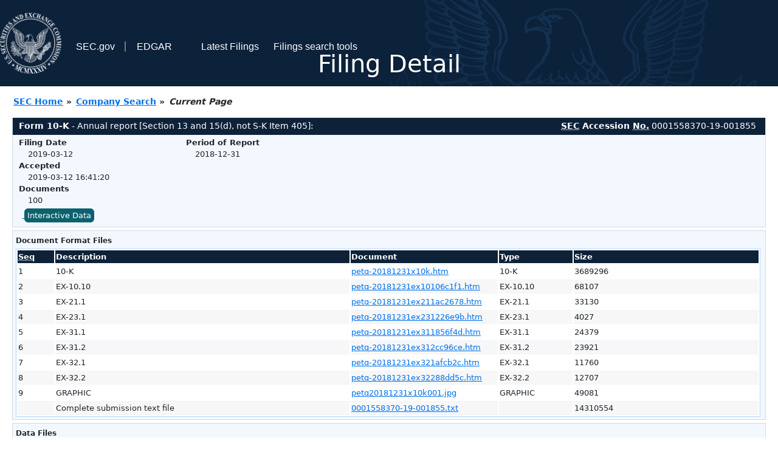

--- FILE ---
content_type: text/html
request_url: https://www.sec.gov/Archives/edgar/data/1668673/000155837019001855/0001558370-19-001855-index.html
body_size: 2974
content:
<!DOCTYPE HTML PUBLIC "-//W3C//DTD HTML 4.01 Transitional//EN" "http://www.w3.org/TR/html4/loose.dtd">
<html xmlns="http://www.w3.org/1999/xhtml">
<head>
<meta http-equiv="Content-Type" content="text/html; charset=utf-8" />
<meta http-equiv="Last-Modified" content="Tue, 12 Mar 2019 20:41:20 GMT" />
<title>EDGAR Filing Documents for 0001558370-19-001855</title>
<link  rel="stylesheet" href="/edgar/search/global/css/bootstrap/bootstrap.min.css" type="text/css" />
<link rel="stylesheet" type="text/css" href="/include/interactive2.css" />
</head>
<body style="margin: 0; font-size: 16px; ">
<!-- SEC Web Analytics - For information please visit: https://www.sec.gov/privacy.htm#collectedinfo -->
<noscript><iframe src="//www.googletagmanager.com/ns.html?id=GTM-TD3BKV"
height="0" width="0" style="display:none;visibility:hidden"></iframe></noscript>
<script>(function(w,d,s,l,i){w[l]=w[l]||[];w[l].push({'gtm.start':
new Date().getTime(),event:'gtm.js'});var f=d.getElementsByTagName(s)[0],
j=d.createElement(s),dl=l!='dataLayer'?'&l='+l:'';j.async=true;j.src=
'//www.googletagmanager.com/gtm.js?id='+i+dl;f.parentNode.insertBefore(j,f);
})(window,document,'script','dataLayer','GTM-TD3BKV');</script>
<!-- End SEC Web Analytics -->
<noscript><div style="color:red; font-weight:bold; text-align:center;">This page uses Javascript. Your browser either doesn't support Javascript or you have it turned off. To see this page as it is meant to appear please use a Javascript enabled browser.</div></noscript>
<!-- BEGIN BANNER -->
<div  id="header" style="text-align: center;">
   <nav id="main-navbar" class="navbar navbar-expand">
      <ul class="navbar-nav">
         <li class="nav-item">
            <a class="nav__sec_link" href="https://www.sec.gov">
               <img src="/edgar/search/images/edgar-logo-2x.png" alt="" style="height:6.25rem">
            </a>
         </li>
         <li class="nav-item">
            <a class="nav__sec_link" href="https://www.sec.gov">
               <span class="link-text d-inline">SEC.gov</span>
            </a>
         </li>
         <li class="nav-item">
            <a class="nav__link" href="//www.sec.gov/submit-filings/about-edgar" id="edgar-short-form"><span class="link-text">EDGAR</span></a>
         </li>
      </ul>

      <ul class="navbar-nav ml-auto">
         <li class="nav-item">
			<a href="/cgi-bin/browse-edgar?action=getcurrent" class="nav__link">Latest Filings</a> 
         </li>
         <li class="nav-item">
            <a href="https://www.sec.gov/edgar/search-and-access" class="nav__link">Filings search tools</a>
         </li>
      </ul>
   </nav>
   <div style="position: absolute;width: 100%;"> <h1 style="position: relative;top: -60px;">Filing Detail</h1></div>
</div>
<!-- END BANNER -->


<!-- BEGIN BREADCRUMBS -->
<div id="breadCrumbs">
   <ul>
      <li><a href="/index.htm">SEC Home</a> &#187;</li>
      <li><a href="/edgar/searchedgar/companysearch.html">Company Search</a> &#187;</li>
      <li class="last">Current Page</li>
   </ul>
</div>
<!-- END BREADCRUMBS -->

<div id="contentDiv">
<!-- START FILING DIV -->
<div class="formDiv">
   <div id="formHeader">
      <div id="formName">
         <strong>Form 10-K</strong> - Annual report [Section 13 and 15(d), not S-K Item 405]: 
      </div>
      <div id="secNum">
         <strong><acronym title="Securities and Exchange Commission">SEC</acronym> Accession <acronym title="Number">No.</acronym></strong> 0001558370-19-001855
      </div>
   </div>
   <div class="formContent">
   
      <div class="formGrouping">
         <div class="infoHead">Filing Date</div>
         <div class="info">2019-03-12</div>
         <div class="infoHead">Accepted</div>
         <div class="info">2019-03-12 16:41:20</div>
         <div class="infoHead">Documents</div>
         <div class="info">100</div>
      </div>
      <div class="formGrouping">
         <div class="infoHead">Period of Report</div>
         <div class="info">2018-12-31</div>
      </div>
      <div style="clear:both"></div>
<!-- END FILING DIV -->
<!-- START DOCUMENT DIV -->
   <div style="padding: 4px 0px 4px 0px; font-size: 12px; margin: 0px 2px 0px 5px; width: 100%; overflow:hidden" id="seriesDiv">
      <a href="/cgi-bin/viewer?action=view&amp;cik=1668673&amp;accession_number=0001558370-19-001855&amp;xbrl_type=v" id="interactiveDataBtn">&nbsp;<button type="button" class="btn btn-primary">Interactive Data</button></a>
   </div>
  </div>
    </div>
<div class="formDiv">
   <div style="padding: 0px 0px 4px 0px; font-size: 12px; margin: 0px 2px 0px 5px; width: 100%; overflow:hidden">
      <p>Document Format Files</p>
      <table class="tableFile" summary="Document Format Files">
         <tr>
            <th scope="col" style="width: 5%;"><acronym title="Sequence Number">Seq</acronym></th>
            <th scope="col" style="width: 40%;">Description</th>
            <th scope="col" style="width: 20%;">Document</th>
            <th scope="col" style="width: 10%;">Type</th>
            <th scope="col">Size</th>
         </tr>
         <tr>
            <td scope="row">1</td>
            <td scope="row">10-K</td>
            <td scope="row"><a href="/Archives/edgar/data/1668673/000155837019001855/petq-20181231x10k.htm">petq-20181231x10k.htm</a></td>
            <td scope="row">10-K</td>
            <td scope="row">3689296</td>
         </tr>
         <tr class="evenRow">
            <td scope="row">2</td>
            <td scope="row">EX-10.10</td>
            <td scope="row"><a href="/Archives/edgar/data/1668673/000155837019001855/petq-20181231ex10106c1f1.htm">petq-20181231ex10106c1f1.htm</a></td>
            <td scope="row">EX-10.10</td>
            <td scope="row">68107</td>
         </tr>
         <tr>
            <td scope="row">3</td>
            <td scope="row">EX-21.1</td>
            <td scope="row"><a href="/Archives/edgar/data/1668673/000155837019001855/petq-20181231ex211ac2678.htm">petq-20181231ex211ac2678.htm</a></td>
            <td scope="row">EX-21.1</td>
            <td scope="row">33130</td>
         </tr>
         <tr class="evenRow">
            <td scope="row">4</td>
            <td scope="row">EX-23.1</td>
            <td scope="row"><a href="/Archives/edgar/data/1668673/000155837019001855/petq-20181231ex231226e9b.htm">petq-20181231ex231226e9b.htm</a></td>
            <td scope="row">EX-23.1</td>
            <td scope="row">4027</td>
         </tr>
         <tr>
            <td scope="row">5</td>
            <td scope="row">EX-31.1</td>
            <td scope="row"><a href="/Archives/edgar/data/1668673/000155837019001855/petq-20181231ex311856f4d.htm">petq-20181231ex311856f4d.htm</a></td>
            <td scope="row">EX-31.1</td>
            <td scope="row">24379</td>
         </tr>
         <tr class="evenRow">
            <td scope="row">6</td>
            <td scope="row">EX-31.2</td>
            <td scope="row"><a href="/Archives/edgar/data/1668673/000155837019001855/petq-20181231ex312cc96ce.htm">petq-20181231ex312cc96ce.htm</a></td>
            <td scope="row">EX-31.2</td>
            <td scope="row">23921</td>
         </tr>
         <tr>
            <td scope="row">7</td>
            <td scope="row">EX-32.1</td>
            <td scope="row"><a href="/Archives/edgar/data/1668673/000155837019001855/petq-20181231ex321afcb2c.htm">petq-20181231ex321afcb2c.htm</a></td>
            <td scope="row">EX-32.1</td>
            <td scope="row">11760</td>
         </tr>
         <tr class="evenRow">
            <td scope="row">8</td>
            <td scope="row">EX-32.2</td>
            <td scope="row"><a href="/Archives/edgar/data/1668673/000155837019001855/petq-20181231ex32288dd5c.htm">petq-20181231ex32288dd5c.htm</a></td>
            <td scope="row">EX-32.2</td>
            <td scope="row">12707</td>
         </tr>
         <tr>
            <td scope="row">9</td>
            <td scope="row">GRAPHIC</td>
            <td scope="row"><a href="/Archives/edgar/data/1668673/000155837019001855/petq20181231x10k001.jpg">petq20181231x10k001.jpg</a></td>
            <td scope="row">GRAPHIC</td>
            <td scope="row">49081</td>
         </tr>
         <tr class="evenRow">
            <td scope="row">&nbsp;</td>
            <td scope="row">Complete submission text file</td>
            <td scope="row"><a href="/Archives/edgar/data/1668673/000155837019001855/0001558370-19-001855.txt">0001558370-19-001855.txt</a></td>
            <td scope="row">&nbsp;</td>
            <td scope="row">14310554</td>
         </tr>
      </table>	
   </div>
</div>
<div class="formDiv">
   <div style="padding: 0px 0px 4px 0px; font-size: 12px; margin: 0px 2px 0px 5px; width: 100%; overflow:hidden">
      <p>Data Files</p>
      <table class="tableFile" summary="Data Files">
         <tr>
            <th scope="col" style="width: 5%;"><acronym title="Sequence Number">Seq</acronym></th>
            <th scope="col" style="width: 40%;">Description</th>
            <th scope="col" style="width: 20%;">Document</th>
            <th scope="col" style="width: 10%;">Type</th>
            <th scope="col">Size</th>
         </tr>
         <tr>
            <td scope="row">10</td>
            <td scope="row">EX-101.INS</td>
            <td scope="row"><a href="/Archives/edgar/data/1668673/000155837019001855/petq-20181231.xml">petq-20181231.xml</a></td>
            <td scope="row">EX-101.INS</td>
            <td scope="row">3495819</td>
         </tr>
         <tr class="evenRow">
            <td scope="row">11</td>
            <td scope="row">EX-101.SCH</td>
            <td scope="row"><a href="/Archives/edgar/data/1668673/000155837019001855/petq-20181231.xsd">petq-20181231.xsd</a></td>
            <td scope="row">EX-101.SCH</td>
            <td scope="row">71366</td>
         </tr>
         <tr>
            <td scope="row">12</td>
            <td scope="row">EX-101.CAL</td>
            <td scope="row"><a href="/Archives/edgar/data/1668673/000155837019001855/petq-20181231_cal.xml">petq-20181231_cal.xml</a></td>
            <td scope="row">EX-101.CAL</td>
            <td scope="row">85978</td>
         </tr>
         <tr class="evenRow">
            <td scope="row">13</td>
            <td scope="row">EX-101.DEF</td>
            <td scope="row"><a href="/Archives/edgar/data/1668673/000155837019001855/petq-20181231_def.xml">petq-20181231_def.xml</a></td>
            <td scope="row">EX-101.DEF</td>
            <td scope="row">336567</td>
         </tr>
         <tr>
            <td scope="row">14</td>
            <td scope="row">EX-101.LAB</td>
            <td scope="row"><a href="/Archives/edgar/data/1668673/000155837019001855/petq-20181231_lab.xml">petq-20181231_lab.xml</a></td>
            <td scope="row">EX-101.LAB</td>
            <td scope="row">689314</td>
         </tr>
         <tr class="evenRow">
            <td scope="row">15</td>
            <td scope="row">EX-101.PRE</td>
            <td scope="row"><a href="/Archives/edgar/data/1668673/000155837019001855/petq-20181231_pre.xml">petq-20181231_pre.xml</a></td>
            <td scope="row">EX-101.PRE</td>
            <td scope="row">551933</td>
         </tr>
      </table>	
   </div>
</div>
<!-- END DOCUMENT DIV -->
<!-- START FILER DIV -->
<div class="filerDiv">
   <div class="mailer">Mailing Address
      <span class="mailerAddress">PETIQ LLC</span>
      <span class="mailerAddress">500 E. SHORE DRIVE SUITE 120</span>
      <span class="mailerAddress">
EAGLE       <span class="mailerAddress">ID</span>
83616      </span>
   </div>
   <div class="mailer">Business Address
      <span class="mailerAddress">PETIQ LLC</span>
      <span class="mailerAddress">500 E. SHORE DRIVE SUITE 120</span>
      <span class="mailerAddress">
EAGLE       <span class="mailerAddress">ID</span>
83616      </span>
      <span class="mailerAddress">208-939-8900</span>
   </div>
<div class="companyInfo">
  <span class="companyName">PetIQ, Inc. (Filer)
 <acronym title="Central Index Key">CIK</acronym>: <a href="/cgi-bin/browse-edgar?CIK=0001668673&amp;action=getcompany">0001668673 (see all company filings)</a></span>
<p class="identInfo"><acronym title="Internal Revenue Service Number">EIN.</acronym>: <strong>000000000</strong> | State of Incorp.: <strong>DE</strong> | Fiscal Year End: <strong>1231</strong><br />Type: <strong>10-K</strong> | Act: <strong>34</strong> | File No.: <a href="/cgi-bin/browse-edgar?filenum=001-38163&amp;action=getcompany"><strong>001-38163</strong></a> | Film No.: <strong>19675585</strong><br /><acronym title="Standard Industrial Code">SIC</acronym>: <b><a href="/cgi-bin/browse-edgar?action=getcompany&amp;SIC=5122&amp;owner=include">5122</a></b> Wholesale-Drugs, Proprietaries &amp; Druggists' Sundries</p>
</div>
<div class="clear"></div>
</div>
<!-- END FILER DIV -->
</div>
